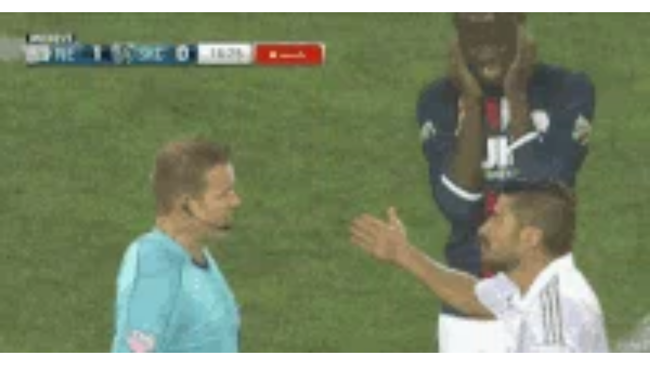

--- FILE ---
content_type: text/html
request_url: https://giphy.com/embed/l2Sq8EN66JqLAa27S
body_size: 2413
content:

<!DOCTYPE html>
<html>
    <head>
        <meta charset="utf-8" />
        <title> - Find &amp; Share on GIPHY</title>
        
            <link rel="canonical" href="https://giphy.com/gifs/ouch-referee-ref-l2Sq8EN66JqLAa27S" />
        
        <meta name="description" content="Discover &amp; share this Animated GIF with everyone you know. GIPHY is how you search, share, discover, and create GIFs." />
        <meta name="author" content="GIPHY" />
        <meta name="keywords" content="Animated GIFs, GIFs, Giphy" />
        <meta name="alexaVerifyID" content="HMyPJIK-pLEheM5ACWFf6xvnA2U" />
        <meta name="viewport" content="width=device-width, initial-scale=1" />
        <meta name="robots" content="noindex, noimageindex, noai, noimageai" />
        <meta property="og:url" content="https://media0.giphy.com/media/v1.Y2lkPWRkYTI0ZDUwdmM4eTkybTRwd3dyajR3N2JzeDB3dnU4MzRoYWN3MjZ5Nm9oMW14dyZlcD12MV9pbnRlcm5hbF9naWZfYnlfaWQmY3Q9Zw/l2Sq8EN66JqLAa27S/giphy.gif" />
        <meta property="og:title" content=" - Find &amp; Share on GIPHY" />
        <meta property="og:description" content="Discover &amp; share this Animated GIF with everyone you know. GIPHY is how you search, share, discover, and create GIFs." />
        <meta property="og:type" content="video.other" />
        <meta property="og:image" content="https://media0.giphy.com/media/v1.Y2lkPWRkYTI0ZDUwdmM4eTkybTRwd3dyajR3N2JzeDB3dnU4MzRoYWN3MjZ5Nm9oMW14dyZlcD12MV9pbnRlcm5hbF9naWZfYnlfaWQmY3Q9Zw/l2Sq8EN66JqLAa27S/200.gif" />
        <meta property="og:site_name" content="GIPHY" />
        <meta property="fb:app_id" content="406655189415060" />
        <meta name="twitter:card" value="player" />
        <meta name="twitter:title" value=" - Find &amp; Share on GIPHY" />
        <meta name="twitter:description" value="Discover &amp; share this Animated GIF with everyone you know. GIPHY is how you search, share, discover, and create GIFs." />
        <meta name="twitter:image" value="https://media0.giphy.com/media/v1.Y2lkPWRkYTI0ZDUwdmM4eTkybTRwd3dyajR3N2JzeDB3dnU4MzRoYWN3MjZ5Nm9oMW14dyZlcD12MV9pbnRlcm5hbF9naWZfYnlfaWQmY3Q9Zw/l2Sq8EN66JqLAa27S/giphy_s.gif" />
        <meta name="twitter:site" value="@giphy" />
        <style type="text/css">
            html,
            body {
                height: 100%;
            }

            body {
                margin: 0;
                padding: 0;
            }

            .embed {
                background: no-repeat url('https://media0.giphy.com/media/v1.Y2lkPWRkYTI0ZDUwdmM4eTkybTRwd3dyajR3N2JzeDB3dnU4MzRoYWN3MjZ5Nm9oMW14dyZlcD12MV9pbnRlcm5hbF9naWZfYnlfaWQmY3Q9Zw/l2Sq8EN66JqLAa27S/200w_s.gif') center center;
                background-size: contain;
                height: 100%;
                width: 100%;
            }
        </style>
    </head>
    <!-- Google Tag Manager -->
    <script>
        ;(function (w, d, s, l, i) {
            w[l] = w[l] || []
            w[l].push({ 'gtm.start': new Date().getTime(), event: 'gtm.js' })
            var f = d.getElementsByTagName(s)[0],
                j = d.createElement(s),
                dl = l != 'dataLayer' ? '&l=' + l : ''
            j.async = true
            j.src = 'https://www.googletagmanager.com/gtm.js?id=' + i + dl
            f.parentNode.insertBefore(j, f)
        })(window, document, 'script', 'dataLayer', 'GTM-WJSSCWX')
    </script>
    <!-- End Google Tag Manager -->

    <script async src="https://www.googletagmanager.com/gtag/js?id=G-VNYPEBL4PG"></script>

    <body>
        <!-- Google Tag Manager (noscript) -->
        <noscript
            ><iframe
                src="https://www.googletagmanager.com/ns.html?id=GTM-WJSSCWX"
                height="0"
                width="0"
                style="display: none; visibility: hidden"
            ></iframe
        ></noscript>
        <!-- End Google Tag Manager (noscript) -->

        <div class="embed"></div>
        <script>
            window.GIPHY_FE_EMBED_KEY = 'eDs1NYmCVgdHvI1x0nitWd5ClhDWMpRE'
            window.GIPHY_API_URL = 'https://api.giphy.com/v1/'
            window.GIPHY_PINGBACK_URL = 'https://pingback.giphy.com'
        </script>
        <script src="/static/dist/runtime.a9eab25a.bundle.js"></script> <script src="/static/dist/gifEmbed.80980e8d.bundle.js"></script>
        <script>
            var Giphy = Giphy || {};
            if (Giphy.renderGifEmbed) {
                Giphy.renderGifEmbed(document.querySelector('.embed'), {
                    gif: {"id": "l2Sq8EN66JqLAa27S", "title": "", "images": {"looping": {}, "source": {"url": "https://media0.giphy.com/media/v1.Y2lkPWRkYTI0ZDUwdmM4eTkybTRwd3dyajR3N2JzeDB3dnU4MzRoYWN3MjZ5Nm9oMW14dyZlcD12MV9pbnRlcm5hbF9naWZfYnlfaWQmY3Q9Zw/l2Sq8EN66JqLAa27S/source.gif", "width": 653, "height": 342, "size": 4339645}, "downsized": {}, "downsized_large": {"url": "https://media0.giphy.com/media/v1.Y2lkPWRkYTI0ZDUwdmM4eTkybTRwd3dyajR3N2JzeDB3dnU4MzRoYWN3MjZ5Nm9oMW14dyZlcD12MV9pbnRlcm5hbF9naWZfYnlfaWQmY3Q9Zw/l2Sq8EN66JqLAa27S/giphy.gif", "width": 653, "height": 342, "size": 4339645}, "downsized_medium": {"url": "https://media0.giphy.com/media/v1.Y2lkPWRkYTI0ZDUwdmM4eTkybTRwd3dyajR3N2JzeDB3dnU4MzRoYWN3MjZ5Nm9oMW14dyZlcD12MV9pbnRlcm5hbF9naWZfYnlfaWQmY3Q9Zw/l2Sq8EN66JqLAa27S/giphy.gif", "width": 653, "height": 342, "size": 4339645}, "downsized_small": {}, "downsized_still": {}, "fixed_height": {"url": "https://media0.giphy.com/media/v1.Y2lkPWRkYTI0ZDUwdmM4eTkybTRwd3dyajR3N2JzeDB3dnU4MzRoYWN3MjZ5Nm9oMW14dyZlcD12MV9pbnRlcm5hbF9naWZfYnlfaWQmY3Q9Zw/l2Sq8EN66JqLAa27S/200.gif", "width": 382, "height": 200, "size": 1345374}, "fixed_height_downsampled": {"url": "https://media0.giphy.com/media/v1.Y2lkPWRkYTI0ZDUwdmM4eTkybTRwd3dyajR3N2JzeDB3dnU4MzRoYWN3MjZ5Nm9oMW14dyZlcD12MV9pbnRlcm5hbF9naWZfYnlfaWQmY3Q9Zw/l2Sq8EN66JqLAa27S/200_d.gif", "width": 382, "height": 200, "size": 158418}, "fixed_height_small": {}, "fixed_height_small_still": {}, "fixed_height_still": {"url": "https://media0.giphy.com/media/v1.Y2lkPWRkYTI0ZDUwdmM4eTkybTRwd3dyajR3N2JzeDB3dnU4MzRoYWN3MjZ5Nm9oMW14dyZlcD12MV9pbnRlcm5hbF9naWZfYnlfaWQmY3Q9Zw/l2Sq8EN66JqLAa27S/200_s.gif", "width": 382, "height": 200, "size": 24871}, "fixed_width": {"url": "https://media0.giphy.com/media/v1.Y2lkPWRkYTI0ZDUwdmM4eTkybTRwd3dyajR3N2JzeDB3dnU4MzRoYWN3MjZ5Nm9oMW14dyZlcD12MV9pbnRlcm5hbF9naWZfYnlfaWQmY3Q9Zw/l2Sq8EN66JqLAa27S/200w.gif", "width": 200, "height": 105, "size": 408805, "webp": "https://media0.giphy.com/media/v1.Y2lkPWRkYTI0ZDUwdmM4eTkybTRwd3dyajR3N2JzeDB3dnU4MzRoYWN3MjZ5Nm9oMW14dyZlcD12MV9pbnRlcm5hbF9naWZfYnlfaWQmY3Q9Zw/l2Sq8EN66JqLAa27S/200w.webp", "webp_size": 280434}, "fixed_width_downsampled": {"url": "https://media0.giphy.com/media/v1.Y2lkPWRkYTI0ZDUwdmM4eTkybTRwd3dyajR3N2JzeDB3dnU4MzRoYWN3MjZ5Nm9oMW14dyZlcD12MV9pbnRlcm5hbF9naWZfYnlfaWQmY3Q9Zw/l2Sq8EN66JqLAa27S/200w_d.gif", "width": 200, "height": 105, "size": 49327}, "fixed_width_small": {}, "fixed_width_small_still": {}, "fixed_width_still": {"url": "https://media0.giphy.com/media/v1.Y2lkPWRkYTI0ZDUwdmM4eTkybTRwd3dyajR3N2JzeDB3dnU4MzRoYWN3MjZ5Nm9oMW14dyZlcD12MV9pbnRlcm5hbF9naWZfYnlfaWQmY3Q9Zw/l2Sq8EN66JqLAa27S/200w_s.gif", "width": 200, "height": 105, "size": 8269}, "original": {"url": "https://media0.giphy.com/media/v1.Y2lkPWRkYTI0ZDUwdmM4eTkybTRwd3dyajR3N2JzeDB3dnU4MzRoYWN3MjZ5Nm9oMW14dyZlcD12MV9pbnRlcm5hbF9naWZfYnlfaWQmY3Q9Zw/l2Sq8EN66JqLAa27S/giphy.gif", "width": 480, "height": 251, "size": 2118833, "frames": 56, "hash": "17258720660f826a3f12d871c2acab2c", "mp4": "https://media0.giphy.com/media/v1.Y2lkPWRkYTI0ZDUwdmM4eTkybTRwd3dyajR3N2JzeDB3dnU4MzRoYWN3MjZ5Nm9oMW14dyZlcD12MV9pbnRlcm5hbF9naWZfYnlfaWQmY3Q9Zw/l2Sq8EN66JqLAa27S/giphy.mp4", "mp4_size": 277830}, "original_mp4": {"width": 480, "height": 250, "mp4": "https://media0.giphy.com/media/v1.Y2lkPWRkYTI0ZDUwdmM4eTkybTRwd3dyajR3N2JzeDB3dnU4MzRoYWN3MjZ5Nm9oMW14dyZlcD12MV9pbnRlcm5hbF9naWZfYnlfaWQmY3Q9Zw/l2Sq8EN66JqLAa27S/giphy.mp4", "mp4_size": 277830}, "original_still": {"url": "https://media0.giphy.com/media/v1.Y2lkPWRkYTI0ZDUwdmM4eTkybTRwd3dyajR3N2JzeDB3dnU4MzRoYWN3MjZ5Nm9oMW14dyZlcD12MV9pbnRlcm5hbF9naWZfYnlfaWQmY3Q9Zw/l2Sq8EN66JqLAa27S/giphy_s.gif", "width": 480, "height": 251, "size": 37987}, "preview": {}, "preview_gif": {}}, "is_video": false, "tags": [], "cta": {"text": "", "link": ""}, "featured_tags": [], "embed_url": "https://giphy.com/embed/l2Sq8EN66JqLAa27S", "relative_url": "/gifs/ouch-referee-ref-l2Sq8EN66JqLAa27S", "type": "gif", "index_id": 24703924, "slug": "ouch-referee-ref-l2Sq8EN66JqLAa27S", "url": "https://giphy.com/gifs/ouch-referee-ref-l2Sq8EN66JqLAa27S", "short_url": null, "bitly_url": null, "username": "mlssoccer", "rating": "", "source_image_url": null, "source_post_url": "", "source_content_url": null, "source_tld": "", "source_domain": null, "source_caption": "", "source_body": null, "has_attribution": false, "is_hidden": false, "is_removed": false, "is_community": true, "is_anonymous": false, "is_featured": false, "is_realtime": false, "is_indexable": null, "is_sticker": false, "is_preserve_size": null, "is_trending": false, "gps_no_trend": false, "create_datetime": null, "update_datetime": null, "trending_datetime": null, "external_media": null, "import_type": null, "user": {"id": 581620, "username": "mlssoccer", "avatar_url": "https://media.giphy.com/avatars/mattfolgermlssoccercom/aqp6lgzXW4YO.png", "display_name": "MLS", "user_type": "user", "twitter": "@MLS", "is_public": true, "is_verified": false, "is_freelance": false, "is_community": false, "is_upgraded": false, "is_partner_or_artist": false, "suppress_chrome": false, "website_url": "http://mlssoccer.com", "twitter_url": "https://twitter.com/MLS", "facebook_url": "https://www.facebook.com/MLS/", "instagram_url": "https://instagram.com/MLS", "tumblr_url": "", "tiktok_url": "", "youtube_url": "", "attribution_display_name": "MLS", "disable_freelance_popup": false, "name": "MLS", "about_bio": "The Official account of Major League Soccer. \r\n\r\nMLS App Download: http://soc.cr/Z4PvI ", "description": "The Official account of Major League Soccer. \r\n\r\nMLS App Download: http://soc.cr/Z4PvI ", "profile_url": "https://giphy.com/channel/mlssoccer"}, "alt_text": ""},
                    autoPlay: "",
                    hideVideo: false,
                    isTwitter: false,
                    trackingQueryString: 'utm_source=iframe&utm_medium=embed&utm_campaign=Embeds&utm_term='
                })
            }
        </script>
    </body>
</html>
